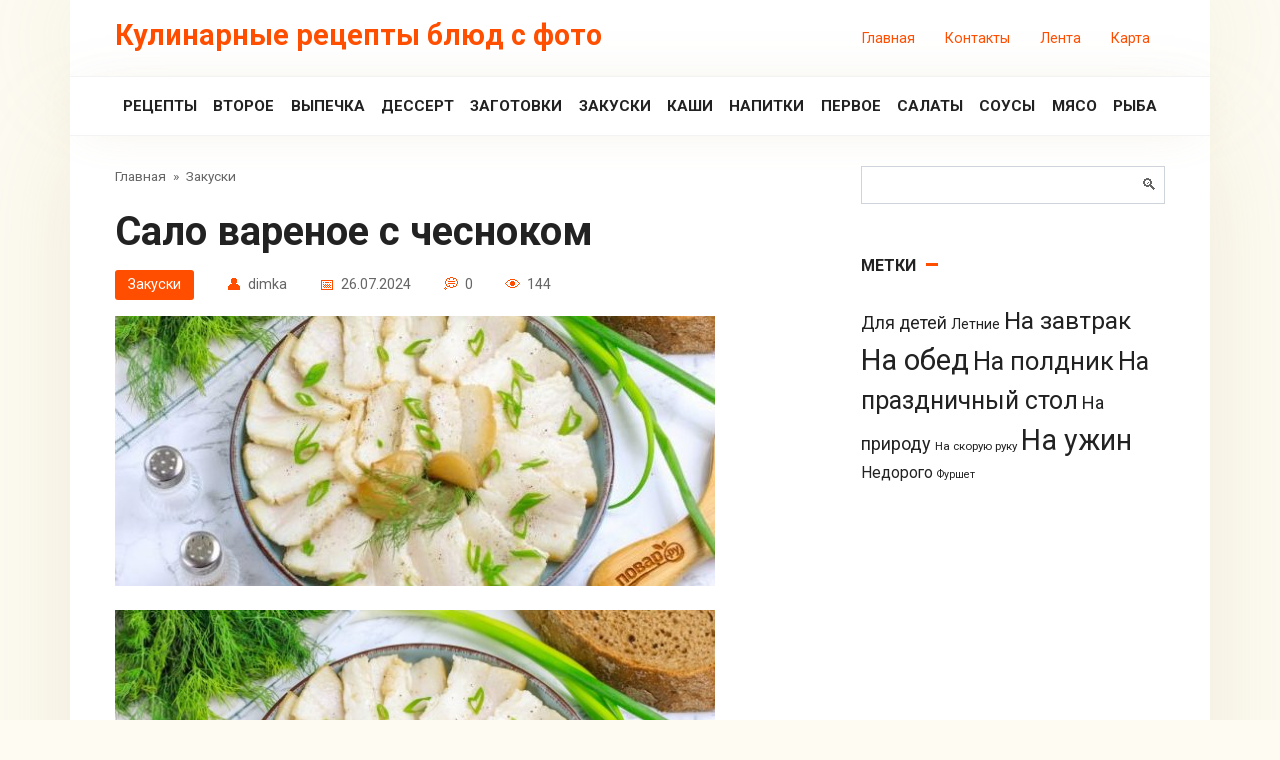

--- FILE ---
content_type: text/html; charset=UTF-8
request_url: https://true-eating.ru/zakuski/salo-varenoe-s-chesnokom-19.html
body_size: 13582
content:
<!DOCTYPE html>
<html lang="ru-RU" prefix="og: https://ogp.me/ns#">
<head>
    <meta charset="UTF-8">
    <meta name="viewport" content="width=device-width, initial-scale=1">
    <script>window.koko_analytics = {"url":"https:\/\/true-eating.ru\/koko-analytics-collect.php","site_url":"https:\/\/true-eating.ru","post_id":32830,"use_cookie":1,"cookie_path":"\/"};</script>	<style>img:is([sizes="auto" i], [sizes^="auto," i]) { contain-intrinsic-size: 3000px 1500px }</style>
	
<!-- SEO от Rank Math - https://rankmath.com/ -->
<title>Сало вареное с чесноком | Кулинарные рецепты блюд с фото</title>
<meta name="description" content="Время приготовления: 1 ч. 0 мин Кто же откажется от аппетитного кусочка сала, отваренного с чесноком, специями и пряностями. Главное — дать салу остыть в"/>
<meta name="robots" content="follow, index, max-snippet:-1, max-video-preview:-1, max-image-preview:large"/>
<link rel="canonical" href="https://true-eating.ru/zakuski/salo-varenoe-s-chesnokom-19.html" />
<meta property="og:locale" content="ru_RU" />
<meta property="og:type" content="article" />
<meta property="og:title" content="Сало вареное с чесноком | Кулинарные рецепты блюд с фото" />
<meta property="og:description" content="Время приготовления: 1 ч. 0 мин Кто же откажется от аппетитного кусочка сала, отваренного с чесноком, специями и пряностями. Главное — дать салу остыть в" />
<meta property="og:url" content="https://true-eating.ru/zakuski/salo-varenoe-s-chesnokom-19.html" />
<meta property="og:site_name" content="Рецепты блюд с фото" />
<meta property="article:tag" content="На ужин" />
<meta property="article:section" content="Закуски" />
<meta property="og:image" content="https://true-eating.ru/wp-content/uploads/2024/07/0abeeca8f0c8c89e39d65fff0af2cf6e-1.jpg" />
<meta property="og:image:secure_url" content="https://true-eating.ru/wp-content/uploads/2024/07/0abeeca8f0c8c89e39d65fff0af2cf6e-1.jpg" />
<meta property="og:image:width" content="600" />
<meta property="og:image:height" content="399" />
<meta property="og:image:alt" content="Сало вареное с чесноком" />
<meta property="og:image:type" content="image/jpeg" />
<meta name="twitter:card" content="summary_large_image" />
<meta name="twitter:title" content="Сало вареное с чесноком | Кулинарные рецепты блюд с фото" />
<meta name="twitter:description" content="Время приготовления: 1 ч. 0 мин Кто же откажется от аппетитного кусочка сала, отваренного с чесноком, специями и пряностями. Главное — дать салу остыть в" />
<meta name="twitter:image" content="https://true-eating.ru/wp-content/uploads/2024/07/0abeeca8f0c8c89e39d65fff0af2cf6e-1.jpg" />
<meta name="twitter:label1" content="Автор" />
<meta name="twitter:data1" content="dimka" />
<meta name="twitter:label2" content="Время чтения" />
<meta name="twitter:data2" content="1 минута" />
<!-- /Rank Math WordPress SEO плагин -->

<link rel='dns-prefetch' href='//fonts.googleapis.com' />
<link rel="alternate" type="application/rss+xml" title="Кулинарные рецепты блюд с фото &raquo; Лента комментариев к &laquo;Сало вареное с чесноком&raquo;" href="https://true-eating.ru/zakuski/salo-varenoe-s-chesnokom-19.html/feed" />
<script type="text/javascript">
/* <![CDATA[ */
window._wpemojiSettings = {"baseUrl":"https:\/\/s.w.org\/images\/core\/emoji\/16.0.1\/72x72\/","ext":".png","svgUrl":"https:\/\/s.w.org\/images\/core\/emoji\/16.0.1\/svg\/","svgExt":".svg","source":{"concatemoji":"https:\/\/true-eating.ru\/wp-includes\/js\/wp-emoji-release.min.js?ver=eaff97715fdae459540568cf301c3d35"}};
/*! This file is auto-generated */
!function(s,n){var o,i,e;function c(e){try{var t={supportTests:e,timestamp:(new Date).valueOf()};sessionStorage.setItem(o,JSON.stringify(t))}catch(e){}}function p(e,t,n){e.clearRect(0,0,e.canvas.width,e.canvas.height),e.fillText(t,0,0);var t=new Uint32Array(e.getImageData(0,0,e.canvas.width,e.canvas.height).data),a=(e.clearRect(0,0,e.canvas.width,e.canvas.height),e.fillText(n,0,0),new Uint32Array(e.getImageData(0,0,e.canvas.width,e.canvas.height).data));return t.every(function(e,t){return e===a[t]})}function u(e,t){e.clearRect(0,0,e.canvas.width,e.canvas.height),e.fillText(t,0,0);for(var n=e.getImageData(16,16,1,1),a=0;a<n.data.length;a++)if(0!==n.data[a])return!1;return!0}function f(e,t,n,a){switch(t){case"flag":return n(e,"\ud83c\udff3\ufe0f\u200d\u26a7\ufe0f","\ud83c\udff3\ufe0f\u200b\u26a7\ufe0f")?!1:!n(e,"\ud83c\udde8\ud83c\uddf6","\ud83c\udde8\u200b\ud83c\uddf6")&&!n(e,"\ud83c\udff4\udb40\udc67\udb40\udc62\udb40\udc65\udb40\udc6e\udb40\udc67\udb40\udc7f","\ud83c\udff4\u200b\udb40\udc67\u200b\udb40\udc62\u200b\udb40\udc65\u200b\udb40\udc6e\u200b\udb40\udc67\u200b\udb40\udc7f");case"emoji":return!a(e,"\ud83e\udedf")}return!1}function g(e,t,n,a){var r="undefined"!=typeof WorkerGlobalScope&&self instanceof WorkerGlobalScope?new OffscreenCanvas(300,150):s.createElement("canvas"),o=r.getContext("2d",{willReadFrequently:!0}),i=(o.textBaseline="top",o.font="600 32px Arial",{});return e.forEach(function(e){i[e]=t(o,e,n,a)}),i}function t(e){var t=s.createElement("script");t.src=e,t.defer=!0,s.head.appendChild(t)}"undefined"!=typeof Promise&&(o="wpEmojiSettingsSupports",i=["flag","emoji"],n.supports={everything:!0,everythingExceptFlag:!0},e=new Promise(function(e){s.addEventListener("DOMContentLoaded",e,{once:!0})}),new Promise(function(t){var n=function(){try{var e=JSON.parse(sessionStorage.getItem(o));if("object"==typeof e&&"number"==typeof e.timestamp&&(new Date).valueOf()<e.timestamp+604800&&"object"==typeof e.supportTests)return e.supportTests}catch(e){}return null}();if(!n){if("undefined"!=typeof Worker&&"undefined"!=typeof OffscreenCanvas&&"undefined"!=typeof URL&&URL.createObjectURL&&"undefined"!=typeof Blob)try{var e="postMessage("+g.toString()+"("+[JSON.stringify(i),f.toString(),p.toString(),u.toString()].join(",")+"));",a=new Blob([e],{type:"text/javascript"}),r=new Worker(URL.createObjectURL(a),{name:"wpTestEmojiSupports"});return void(r.onmessage=function(e){c(n=e.data),r.terminate(),t(n)})}catch(e){}c(n=g(i,f,p,u))}t(n)}).then(function(e){for(var t in e)n.supports[t]=e[t],n.supports.everything=n.supports.everything&&n.supports[t],"flag"!==t&&(n.supports.everythingExceptFlag=n.supports.everythingExceptFlag&&n.supports[t]);n.supports.everythingExceptFlag=n.supports.everythingExceptFlag&&!n.supports.flag,n.DOMReady=!1,n.readyCallback=function(){n.DOMReady=!0}}).then(function(){return e}).then(function(){var e;n.supports.everything||(n.readyCallback(),(e=n.source||{}).concatemoji?t(e.concatemoji):e.wpemoji&&e.twemoji&&(t(e.twemoji),t(e.wpemoji)))}))}((window,document),window._wpemojiSettings);
/* ]]> */
</script>
<style id='wp-emoji-styles-inline-css' type='text/css'>

	img.wp-smiley, img.emoji {
		display: inline !important;
		border: none !important;
		box-shadow: none !important;
		height: 1em !important;
		width: 1em !important;
		margin: 0 0.07em !important;
		vertical-align: -0.1em !important;
		background: none !important;
		padding: 0 !important;
	}
</style>
<link rel='stylesheet' id='wp-block-library-css' href='https://true-eating.ru/wp-includes/css/dist/block-library/style.min.css?ver=eaff97715fdae459540568cf301c3d35'  media='all' />
<style id='classic-theme-styles-inline-css' type='text/css'>
/*! This file is auto-generated */
.wp-block-button__link{color:#fff;background-color:#32373c;border-radius:9999px;box-shadow:none;text-decoration:none;padding:calc(.667em + 2px) calc(1.333em + 2px);font-size:1.125em}.wp-block-file__button{background:#32373c;color:#fff;text-decoration:none}
</style>
<style id='global-styles-inline-css' type='text/css'>
:root{--wp--preset--aspect-ratio--square: 1;--wp--preset--aspect-ratio--4-3: 4/3;--wp--preset--aspect-ratio--3-4: 3/4;--wp--preset--aspect-ratio--3-2: 3/2;--wp--preset--aspect-ratio--2-3: 2/3;--wp--preset--aspect-ratio--16-9: 16/9;--wp--preset--aspect-ratio--9-16: 9/16;--wp--preset--color--black: #000000;--wp--preset--color--cyan-bluish-gray: #abb8c3;--wp--preset--color--white: #ffffff;--wp--preset--color--pale-pink: #f78da7;--wp--preset--color--vivid-red: #cf2e2e;--wp--preset--color--luminous-vivid-orange: #ff6900;--wp--preset--color--luminous-vivid-amber: #fcb900;--wp--preset--color--light-green-cyan: #7bdcb5;--wp--preset--color--vivid-green-cyan: #00d084;--wp--preset--color--pale-cyan-blue: #8ed1fc;--wp--preset--color--vivid-cyan-blue: #0693e3;--wp--preset--color--vivid-purple: #9b51e0;--wp--preset--gradient--vivid-cyan-blue-to-vivid-purple: linear-gradient(135deg,rgba(6,147,227,1) 0%,rgb(155,81,224) 100%);--wp--preset--gradient--light-green-cyan-to-vivid-green-cyan: linear-gradient(135deg,rgb(122,220,180) 0%,rgb(0,208,130) 100%);--wp--preset--gradient--luminous-vivid-amber-to-luminous-vivid-orange: linear-gradient(135deg,rgba(252,185,0,1) 0%,rgba(255,105,0,1) 100%);--wp--preset--gradient--luminous-vivid-orange-to-vivid-red: linear-gradient(135deg,rgba(255,105,0,1) 0%,rgb(207,46,46) 100%);--wp--preset--gradient--very-light-gray-to-cyan-bluish-gray: linear-gradient(135deg,rgb(238,238,238) 0%,rgb(169,184,195) 100%);--wp--preset--gradient--cool-to-warm-spectrum: linear-gradient(135deg,rgb(74,234,220) 0%,rgb(151,120,209) 20%,rgb(207,42,186) 40%,rgb(238,44,130) 60%,rgb(251,105,98) 80%,rgb(254,248,76) 100%);--wp--preset--gradient--blush-light-purple: linear-gradient(135deg,rgb(255,206,236) 0%,rgb(152,150,240) 100%);--wp--preset--gradient--blush-bordeaux: linear-gradient(135deg,rgb(254,205,165) 0%,rgb(254,45,45) 50%,rgb(107,0,62) 100%);--wp--preset--gradient--luminous-dusk: linear-gradient(135deg,rgb(255,203,112) 0%,rgb(199,81,192) 50%,rgb(65,88,208) 100%);--wp--preset--gradient--pale-ocean: linear-gradient(135deg,rgb(255,245,203) 0%,rgb(182,227,212) 50%,rgb(51,167,181) 100%);--wp--preset--gradient--electric-grass: linear-gradient(135deg,rgb(202,248,128) 0%,rgb(113,206,126) 100%);--wp--preset--gradient--midnight: linear-gradient(135deg,rgb(2,3,129) 0%,rgb(40,116,252) 100%);--wp--preset--font-size--small: 13px;--wp--preset--font-size--medium: 20px;--wp--preset--font-size--large: 36px;--wp--preset--font-size--x-large: 42px;--wp--preset--spacing--20: 0.44rem;--wp--preset--spacing--30: 0.67rem;--wp--preset--spacing--40: 1rem;--wp--preset--spacing--50: 1.5rem;--wp--preset--spacing--60: 2.25rem;--wp--preset--spacing--70: 3.38rem;--wp--preset--spacing--80: 5.06rem;--wp--preset--shadow--natural: 6px 6px 9px rgba(0, 0, 0, 0.2);--wp--preset--shadow--deep: 12px 12px 50px rgba(0, 0, 0, 0.4);--wp--preset--shadow--sharp: 6px 6px 0px rgba(0, 0, 0, 0.2);--wp--preset--shadow--outlined: 6px 6px 0px -3px rgba(255, 255, 255, 1), 6px 6px rgba(0, 0, 0, 1);--wp--preset--shadow--crisp: 6px 6px 0px rgba(0, 0, 0, 1);}:where(.is-layout-flex){gap: 0.5em;}:where(.is-layout-grid){gap: 0.5em;}body .is-layout-flex{display: flex;}.is-layout-flex{flex-wrap: wrap;align-items: center;}.is-layout-flex > :is(*, div){margin: 0;}body .is-layout-grid{display: grid;}.is-layout-grid > :is(*, div){margin: 0;}:where(.wp-block-columns.is-layout-flex){gap: 2em;}:where(.wp-block-columns.is-layout-grid){gap: 2em;}:where(.wp-block-post-template.is-layout-flex){gap: 1.25em;}:where(.wp-block-post-template.is-layout-grid){gap: 1.25em;}.has-black-color{color: var(--wp--preset--color--black) !important;}.has-cyan-bluish-gray-color{color: var(--wp--preset--color--cyan-bluish-gray) !important;}.has-white-color{color: var(--wp--preset--color--white) !important;}.has-pale-pink-color{color: var(--wp--preset--color--pale-pink) !important;}.has-vivid-red-color{color: var(--wp--preset--color--vivid-red) !important;}.has-luminous-vivid-orange-color{color: var(--wp--preset--color--luminous-vivid-orange) !important;}.has-luminous-vivid-amber-color{color: var(--wp--preset--color--luminous-vivid-amber) !important;}.has-light-green-cyan-color{color: var(--wp--preset--color--light-green-cyan) !important;}.has-vivid-green-cyan-color{color: var(--wp--preset--color--vivid-green-cyan) !important;}.has-pale-cyan-blue-color{color: var(--wp--preset--color--pale-cyan-blue) !important;}.has-vivid-cyan-blue-color{color: var(--wp--preset--color--vivid-cyan-blue) !important;}.has-vivid-purple-color{color: var(--wp--preset--color--vivid-purple) !important;}.has-black-background-color{background-color: var(--wp--preset--color--black) !important;}.has-cyan-bluish-gray-background-color{background-color: var(--wp--preset--color--cyan-bluish-gray) !important;}.has-white-background-color{background-color: var(--wp--preset--color--white) !important;}.has-pale-pink-background-color{background-color: var(--wp--preset--color--pale-pink) !important;}.has-vivid-red-background-color{background-color: var(--wp--preset--color--vivid-red) !important;}.has-luminous-vivid-orange-background-color{background-color: var(--wp--preset--color--luminous-vivid-orange) !important;}.has-luminous-vivid-amber-background-color{background-color: var(--wp--preset--color--luminous-vivid-amber) !important;}.has-light-green-cyan-background-color{background-color: var(--wp--preset--color--light-green-cyan) !important;}.has-vivid-green-cyan-background-color{background-color: var(--wp--preset--color--vivid-green-cyan) !important;}.has-pale-cyan-blue-background-color{background-color: var(--wp--preset--color--pale-cyan-blue) !important;}.has-vivid-cyan-blue-background-color{background-color: var(--wp--preset--color--vivid-cyan-blue) !important;}.has-vivid-purple-background-color{background-color: var(--wp--preset--color--vivid-purple) !important;}.has-black-border-color{border-color: var(--wp--preset--color--black) !important;}.has-cyan-bluish-gray-border-color{border-color: var(--wp--preset--color--cyan-bluish-gray) !important;}.has-white-border-color{border-color: var(--wp--preset--color--white) !important;}.has-pale-pink-border-color{border-color: var(--wp--preset--color--pale-pink) !important;}.has-vivid-red-border-color{border-color: var(--wp--preset--color--vivid-red) !important;}.has-luminous-vivid-orange-border-color{border-color: var(--wp--preset--color--luminous-vivid-orange) !important;}.has-luminous-vivid-amber-border-color{border-color: var(--wp--preset--color--luminous-vivid-amber) !important;}.has-light-green-cyan-border-color{border-color: var(--wp--preset--color--light-green-cyan) !important;}.has-vivid-green-cyan-border-color{border-color: var(--wp--preset--color--vivid-green-cyan) !important;}.has-pale-cyan-blue-border-color{border-color: var(--wp--preset--color--pale-cyan-blue) !important;}.has-vivid-cyan-blue-border-color{border-color: var(--wp--preset--color--vivid-cyan-blue) !important;}.has-vivid-purple-border-color{border-color: var(--wp--preset--color--vivid-purple) !important;}.has-vivid-cyan-blue-to-vivid-purple-gradient-background{background: var(--wp--preset--gradient--vivid-cyan-blue-to-vivid-purple) !important;}.has-light-green-cyan-to-vivid-green-cyan-gradient-background{background: var(--wp--preset--gradient--light-green-cyan-to-vivid-green-cyan) !important;}.has-luminous-vivid-amber-to-luminous-vivid-orange-gradient-background{background: var(--wp--preset--gradient--luminous-vivid-amber-to-luminous-vivid-orange) !important;}.has-luminous-vivid-orange-to-vivid-red-gradient-background{background: var(--wp--preset--gradient--luminous-vivid-orange-to-vivid-red) !important;}.has-very-light-gray-to-cyan-bluish-gray-gradient-background{background: var(--wp--preset--gradient--very-light-gray-to-cyan-bluish-gray) !important;}.has-cool-to-warm-spectrum-gradient-background{background: var(--wp--preset--gradient--cool-to-warm-spectrum) !important;}.has-blush-light-purple-gradient-background{background: var(--wp--preset--gradient--blush-light-purple) !important;}.has-blush-bordeaux-gradient-background{background: var(--wp--preset--gradient--blush-bordeaux) !important;}.has-luminous-dusk-gradient-background{background: var(--wp--preset--gradient--luminous-dusk) !important;}.has-pale-ocean-gradient-background{background: var(--wp--preset--gradient--pale-ocean) !important;}.has-electric-grass-gradient-background{background: var(--wp--preset--gradient--electric-grass) !important;}.has-midnight-gradient-background{background: var(--wp--preset--gradient--midnight) !important;}.has-small-font-size{font-size: var(--wp--preset--font-size--small) !important;}.has-medium-font-size{font-size: var(--wp--preset--font-size--medium) !important;}.has-large-font-size{font-size: var(--wp--preset--font-size--large) !important;}.has-x-large-font-size{font-size: var(--wp--preset--font-size--x-large) !important;}
:where(.wp-block-post-template.is-layout-flex){gap: 1.25em;}:where(.wp-block-post-template.is-layout-grid){gap: 1.25em;}
:where(.wp-block-columns.is-layout-flex){gap: 2em;}:where(.wp-block-columns.is-layout-grid){gap: 2em;}
:root :where(.wp-block-pullquote){font-size: 1.5em;line-height: 1.6;}
</style>
<link rel='stylesheet' id='google-fonts-css' href='https://fonts.googleapis.com/css?family=Roboto%3A400%2C400i%2C700&#038;subset=cyrillic&#038;display=swap&#038;ver=eaff97715fdae459540568cf301c3d35'  media='all' />
<link rel='stylesheet' id='cook-it-style-css' href='https://true-eating.ru/wp-content/themes/cook-it/assets/css/style.min.css?ver=2.1.7'  media='all' />
<script type="text/javascript" src="https://true-eating.ru/wp-includes/js/jquery/jquery.min.js?ver=3.7.1" id="jquery-core-js"></script>
<script type="text/javascript" src="https://true-eating.ru/wp-includes/js/jquery/jquery-migrate.min.js?ver=3.4.1" id="jquery-migrate-js"></script>
<link rel="https://api.w.org/" href="https://true-eating.ru/wp-json/" /><link rel="alternate" title="JSON" type="application/json" href="https://true-eating.ru/wp-json/wp/v2/posts/32830" /><link rel="EditURI" type="application/rsd+xml" title="RSD" href="https://true-eating.ru/xmlrpc.php?rsd" />

<link rel='shortlink' href='https://true-eating.ru/?p=32830' />
<link rel="alternate" title="oEmbed (JSON)" type="application/json+oembed" href="https://true-eating.ru/wp-json/oembed/1.0/embed?url=https%3A%2F%2Ftrue-eating.ru%2Fzakuski%2Fsalo-varenoe-s-chesnokom-19.html" />
<link rel="alternate" title="oEmbed (XML)" type="text/xml+oembed" href="https://true-eating.ru/wp-json/oembed/1.0/embed?url=https%3A%2F%2Ftrue-eating.ru%2Fzakuski%2Fsalo-varenoe-s-chesnokom-19.html&#038;format=xml" />
<link rel="preload" href="https://true-eating.ru/wp-content/themes/cook-it/assets/fonts/icomoon.ttf" as="font" crossorigin><link rel='stylesheet' id='2.1.7-1722198783' href='https://true-eating.ru/wp-content/bs-booster-cache/58ba13311fe63c6d7f82577c486f523f.css' type='text/css' media='all' />
<link rel="icon" href="https://true-eating.ru/wp-content/uploads/2021/03/cropped-7445831a4fc44e56456985a7187e56f6-32x32.png" sizes="32x32" />
<link rel="icon" href="https://true-eating.ru/wp-content/uploads/2021/03/cropped-7445831a4fc44e56456985a7187e56f6-192x192.png" sizes="192x192" />
<link rel="apple-touch-icon" href="https://true-eating.ru/wp-content/uploads/2021/03/cropped-7445831a4fc44e56456985a7187e56f6-180x180.png" />
<meta name="msapplication-TileImage" content="https://true-eating.ru/wp-content/uploads/2021/03/cropped-7445831a4fc44e56456985a7187e56f6-270x270.png" />
    <!-- Yandex.Metrika counter -->
<script type="text/javascript" >
   (function(m,e,t,r,i,k,a){m[i]=m[i]||function(){(m[i].a=m[i].a||[]).push(arguments)};
   m[i].l=1*new Date();
   for (var j = 0; j < document.scripts.length; j++) {if (document.scripts[j].src === r) { return; }}
   k=e.createElement(t),a=e.getElementsByTagName(t)[0],k.async=1,k.src=r,a.parentNode.insertBefore(k,a)})
   (window, document, "script", "https://mc.yandex.ru/metrika/tag.js", "ym");

   ym(94460590, "init", {
        clickmap:true,
        trackLinks:true,
        accurateTrackBounce:true,
        webvisor:true
   });
</script>
<noscript><div><img src="https://mc.yandex.ru/watch/94460590" style="position:absolute; left:-9999px;" alt="" /></div></noscript>
<!-- /Yandex.Metrika counter -->
<meta name="ahrefs-site-verification" content="c622500e406426a692ff12c5fa3d3cbd247e934d0867ce1ecd0ce9326f63f149">
<meta name="62d288203d0a2f7eee085c1dbac2d944" content=""></head>

<body class="wp-singular post-template-default single single-post postid-32830 single-format-standard wp-theme-cook-it sidebar-right">



<div id="page" class="site">
	<a class="skip-link screen-reader-text" href="#main"><!--noindex-->Перейти к контенту<!--/noindex--></a>

    

<header id="masthead" class="site-header fixed" itemscope itemtype="http://schema.org/WPHeader">
    <div class="site-header-inner full">

        
<div class="site-branding">

    <div class="site-branding__body"><div class="site-title"><a href="https://true-eating.ru/">Кулинарные рецепты блюд с фото</a></div></div>
</div>
        

        
        
        <div class="menu-samyj-verh-container"><ul id="top-menu" class="menu-top"><li id="menu-item-565" class="menu-item menu-item-type-custom menu-item-object-custom menu-item-565"><a target="_blank" rel="nofollow" href="https://true-eating.ru/goto/https://test.ru/"  >Главная</a></li>
<li id="menu-item-34" class="menu-item menu-item-type-post_type menu-item-object-page menu-item-34"><a href="https://true-eating.ru/kontakty">Контакты</a></li>
<li id="menu-item-35" class="menu-item menu-item-type-post_type menu-item-object-page menu-item-35"><a href="https://true-eating.ru/lenta">Лента</a></li>
<li id="menu-item-579" class="menu-item menu-item-type-custom menu-item-object-custom menu-item-579"><a href="/sitemap.xml">Карта</a></li>
</ul></div>
        
        <div class="humburger js-humburger">
            <span></span>
            <span></span>
            <span></span>
        </div>

            </div><!--.site-header-inner-->
</header><!--.site-header-->



    
    
    <nav id="site-navigation" class="site-navigation fixed" itemscope itemtype="http://schema.org/SiteNavigationElement">
        <div class="site-navigation-inner full">
            <div class="menu-menyu-container"><ul id="header_menu" class="b-menu"><li id="menu-item-574" class="menu-item menu-item-type-taxonomy menu-item-object-category menu-item-574"><a href="https://true-eating.ru/category/reczepty">Рецепты</a></li>
<li id="menu-item-566" class="menu-item menu-item-type-taxonomy menu-item-object-category menu-item-566"><a href="https://true-eating.ru/category/vtoroe">Второе</a></li>
<li id="menu-item-567" class="menu-item menu-item-type-taxonomy menu-item-object-category menu-item-567"><a href="https://true-eating.ru/category/vypechka">Выпечка</a></li>
<li id="menu-item-568" class="menu-item menu-item-type-taxonomy menu-item-object-category menu-item-568"><a href="https://true-eating.ru/category/dessert">Дессерт</a></li>
<li id="menu-item-569" class="menu-item menu-item-type-taxonomy menu-item-object-category menu-item-569"><a href="https://true-eating.ru/category/zagotovki">Заготовки</a></li>
<li id="menu-item-570" class="menu-item menu-item-type-taxonomy menu-item-object-category current-post-ancestor current-menu-parent current-post-parent menu-item-570"><a href="https://true-eating.ru/category/zakuski">Закуски</a></li>
<li id="menu-item-571" class="menu-item menu-item-type-taxonomy menu-item-object-category menu-item-571"><a href="https://true-eating.ru/category/kashi">Каши</a></li>
<li id="menu-item-572" class="menu-item menu-item-type-taxonomy menu-item-object-category menu-item-572"><a href="https://true-eating.ru/category/napitki">Напитки</a></li>
<li id="menu-item-573" class="menu-item menu-item-type-taxonomy menu-item-object-category menu-item-573"><a href="https://true-eating.ru/category/pervoe">Первое</a></li>
<li id="menu-item-575" class="menu-item menu-item-type-taxonomy menu-item-object-category menu-item-575"><a href="https://true-eating.ru/category/salaty">Салаты</a></li>
<li id="menu-item-576" class="menu-item menu-item-type-taxonomy menu-item-object-category menu-item-576"><a href="https://true-eating.ru/category/sousy">Соусы</a></li>
<li id="menu-item-577" class="menu-item menu-item-type-taxonomy menu-item-object-category menu-item-577"><a href="https://true-eating.ru/category/reczepty/blyuda-iz-myasa">Мясо</a></li>
<li id="menu-item-578" class="menu-item menu-item-type-taxonomy menu-item-object-category menu-item-578"><a href="https://true-eating.ru/category/reczepty/blyuda-iz-ryby">Рыба</a></li>
</ul></div>        </div>
    </nav><!-- #site-navigation -->

    

    
    
	<div id="content" class="site-content container">

        
        <div class="site-content-inner">


    
    <div id="primary" class="content-area" itemscope itemtype="http://schema.org/Article">
        <main id="main" class="site-main">

            
            <div class="breadcrumb" itemscope itemtype="http://schema.org/BreadcrumbList"><span class="breadcrumb-item" itemprop="itemListElement" itemscope itemtype="http://schema.org/ListItem"><a href="https://true-eating.ru/" itemprop="item"><span itemprop="name">Главная</span></a><meta itemprop="position" content="0"></span> <span class="breadcrumb-separator">»</span> <span class="breadcrumb-item" itemprop="itemListElement" itemscope itemtype="http://schema.org/ListItem"><a href="https://true-eating.ru/category/zakuski" itemprop="item"><span itemprop="name">Закуски</span></a><meta itemprop="position" content="1"></span></div>
            
<article id="post-32830" class="article-post post-32830 post type-post status-publish format-standard has-post-thumbnail  category-zakuski tag-na-uzhin">

                    <h1 class="entry-title" itemprop="headline">Сало вареное с чесноком</h1>
            

    
                    <div class="entry-meta">
                <span class="entry-category"><a href="https://true-eating.ru/category/zakuski">Закуски</a></span><span class="meta-author"><span>dimka</span></span><span class="meta-date"><time datetime="2024-07-26">26.07.2024</time></span><span class="meta-comments">0</span><span class="meta-views"><span class="js-views-count" data-post_id="32830">144</span></span>            </div>
        
        
                    <div class="entry-image">
                <img width="600" height="270" src="https://true-eating.ru/wp-content/uploads/2024/07/0abeeca8f0c8c89e39d65fff0af2cf6e-1-600x270.jpg" class="attachment-thumb-big size-thumb-big wp-post-image" alt="" itemprop="image" decoding="async" fetchpriority="high" />            </div>

            
        
    

    

    <div class="entry-content" itemprop="articleBody">
        <p><img decoding="async" title="Сало вареное с чесноком" src="/wp-content/uploads/2024/07/0abeeca8f0c8c89e39d65fff0af2cf6e.jpg" alt="Сало вареное с чесноком" /></p>
<p>                                                                                                                                                                                     Время приготовления:                                                                     1 ч. 0 мин                                                                                                      <br />                      				Кто же откажется от аппетитного кусочка сала, отваренного с чесноком, специями и пряностями. Главное — дать салу остыть в бульоне. Тогда оно вберет в себя все вкусы и ароматы. Обязательно пробуйте!			</p>
<h2 class="span">Описание приготовления блюда:</h2>
<p> 				Выбирайте кусочек сала по вкусу: без мясной прослойки или с ней. Если сало без прослойки, то варить его долго не нужно — достаточно 15 минут. Пряности и специи добавляйте по желанию, но обязательными должны быть лавровый лист, соль и черный перец. Храните приготовленную закуску в холодильнике и подавайте к столу охлажденной с маринованным луком, чесноком и т.д. На долгое хранение убирайте сало в морозилку и доставайте за полчаса перед нарезкой. 			<br />                                                                          Назначение:                          На ужин                                                       Основной ингредиент:                          Мясо / Субпродукты / Сало                                                       Блюдо:                          Закуски                                                                                    </p>
<h2 class="span">Состав / Ингредиенты рецепта:</h2>
<ul class="detailed_ingredients no_dots">
<li itemprop="recipeIngredient"                             class="ingredient flex-dot-line"                             rel="Чеснок">                                                                                                  Чеснок                                                                                                                  1 Штука                            (1 целая крупная головка или 2 небольшие)                        </li>
<li itemprop="recipeIngredient"                             class="ingredient flex-dot-line"                             rel="Сало">                                                                                                  Сало                                                                                                                  350 Грамм                            (свиное)                        </li>
<li itemprop="recipeIngredient"                             class="ingredient flex-dot-line"                             rel="Соль">                                                                                                  Соль                                                                                                                  1 Ст. ложка                                                    </li>
<li itemprop="recipeIngredient"                             class="ingredient flex-dot-line"                             rel="Лук репчатый">                                                                                                  Лук репчатый                                                                                                                  1 Штука                                                    </li>
<li itemprop="recipeIngredient"                             class="ingredient flex-dot-line"                             rel="Перец черный молотый">                                                                                                  Перец черный молотый                                                                                                                  4 Щепотки                                                    </li>
<li itemprop="recipeIngredient"                             class="ingredient flex-dot-line"                             rel="Вода">                                                                                                  Вода                                                                                                                  500 Миллилитров                                                    </li>
<li itemprop="recipeIngredient"                             class="ingredient flex-dot-line"                             rel="Лавровый лист">                                                                                                  Лавровый лист                                                                                                                  5 Штук                                                    </li>
</ul>
<p>                                                                            Количество порций                                                   3                                                                                                                                                                                                                                                                                                                                                                                                                                                                                                                                      </p>
<h2 class="span">Калорийность</h2>
<p>                                            286 ккал                                                                 </p>
<p>Калорийность</p>
<p>                                                0 г                                                                 </p>
<p>Белки</p>
<p>                                                31 г                                                                 </p>
<p>Жиры</p>
<p>                                                1 г                                                                 </p>
<p>Углеводы</p>
<p>                   Пищевая ценность на 100г.                                  </p>
<h2 class="span">Как приготовить &#171;Сало вареное с чесноком&#187;</h2>
<p><img decoding="async" title="Сало вареное с чесноком" src="/wp-content/uploads/2024/07/4a4dd3f061c3e4599e09bf18b433b42b.jpg" alt="Сало вареное с чесноком" /></p>
<p>                                                          Подготовьте указанные ингредиенты. Тщательно промойте лук и чесночные зубчики в кожуре — счищать ее не нужно.                                                                                                                                                                                                                                                     </p>
<p><img decoding="async" title="Сало вареное с чесноком" src="/wp-content/uploads/2024/07/20f9453c995ad630db95538864895876.jpg" alt="Сало вареное с чесноком" /></p>
<p>                                                          Разрежьте и луковицу, и зубчики чеснока пополам, выложите в казан или кастрюлю с антипригарным дном вместе с салом. Добавьте лавровые листья, соль и молотый черный перец. По желанию — и другие специи, пряности. Можно добавить еще промытой луковой шелухи — сало приобретет красивый золотистый оттенок.                                                                                                                                                                                                                                                     </p>
<p><img decoding="async" title="Сало вареное с чесноком" src="/wp-content/uploads/2024/07/e2b9af9ecb6541fc1f0e3b945a33311f.jpg" alt="Сало вареное с чесноком" /></p>
<p>                                                          Залейте в емкость горячую воду и поместите казан на плиту, включая максимальный нагрев. Доведите жидкость в емкости до кипения и убавьте нагрев до умеренного. Отварите сало примерно 15 минут. Чем крупнее кусок сала, тем дольше времени его нужно варить и наоборот.                                                                                                                                                                                                                                                     </p>
<p><img decoding="async" title="Сало вареное с чесноком" src="/wp-content/uploads/2024/07/9350381c3cac5b661e549a833f25ca9c.jpg" alt="Сало вареное с чесноком" /></p>
<p>                                                          Затем нагрев выключите и оставьте сало остывать прямо в бульоне. Можно вынести емкость на холод — сало остынет быстрее.                                                                                                                                                                                                                                                     </p>
<p><img decoding="async" title="Сало вареное с чесноком" src="/wp-content/uploads/2024/07/31b017722632e26a1c64dd72b800067c.jpg" alt="Сало вареное с чесноком" /></p>
<p>                                                          Затем выложите его на тарелку и поместите в морозилку на 10-15 минут. Сало станет более плотным и легче будет нарезаться. Нарежьте его слайсами и выложите на тарелку. Добавьте чеснок, присыпьте измельченным зеленым луком или другой зеленью и подайте к столу с хлебом. Приятного вам аппетита!</center></p>
<p style="text-align:right;">
<!--noindex--><a target="_blank" rel="nofollow" href="https://true-eating.ru/goto/http://povar.ru/recipes/salo_varenoe_s_chesnokom-12469.html" target="_blank" rel="nofollow noopener" >Источник</a><!--/noindex--></p>    </div>

</article>





<div class="entry-bottom">

            <div class="entry-social">
                            <div class="entry-bottom__header">Поделиться с друзьями</div>
            
            <div class="social-buttons"><span class="social-button social-button--vkontakte" data-social="vkontakte" data-image="https://true-eating.ru/wp-content/uploads/2024/07/0abeeca8f0c8c89e39d65fff0af2cf6e-1.jpg"></span><span class="social-button social-button--facebook" data-social="facebook"></span><span class="social-button social-button--telegram" data-social="telegram"></span><span class="social-button social-button--odnoklassniki" data-social="odnoklassniki"></span><span class="social-button social-button--twitter" data-social="twitter"></span><span class="social-button social-button--sms" data-social="sms"></span><span class="social-button social-button--viber" data-social="viber"></span><span class="social-button social-button--whatsapp" data-social="whatsapp"></span></div>        </div>
    
            <div class="entry-rating">
            <div class="entry-bottom__header">Рейтинг</div>
            <div class="wp-star-rating js-star-rating star-rating--score-0" data-post-id="32830" data-rating-count="0" data-rating-sum="0" data-rating-value="0"><span class="star-rating-item js-star-rating-item" data-score="1"><svg aria-hidden="true" role="img" xmlns="http://www.w3.org/2000/svg" viewBox="0 0 576 512" class="i-ico"><path fill="currentColor" d="M259.3 17.8L194 150.2 47.9 171.5c-26.2 3.8-36.7 36.1-17.7 54.6l105.7 103-25 145.5c-4.5 26.3 23.2 46 46.4 33.7L288 439.6l130.7 68.7c23.2 12.2 50.9-7.4 46.4-33.7l-25-145.5 105.7-103c19-18.5 8.5-50.8-17.7-54.6L382 150.2 316.7 17.8c-11.7-23.6-45.6-23.9-57.4 0z" class="ico-star"></path></svg></span><span class="star-rating-item js-star-rating-item" data-score="2"><svg aria-hidden="true" role="img" xmlns="http://www.w3.org/2000/svg" viewBox="0 0 576 512" class="i-ico"><path fill="currentColor" d="M259.3 17.8L194 150.2 47.9 171.5c-26.2 3.8-36.7 36.1-17.7 54.6l105.7 103-25 145.5c-4.5 26.3 23.2 46 46.4 33.7L288 439.6l130.7 68.7c23.2 12.2 50.9-7.4 46.4-33.7l-25-145.5 105.7-103c19-18.5 8.5-50.8-17.7-54.6L382 150.2 316.7 17.8c-11.7-23.6-45.6-23.9-57.4 0z" class="ico-star"></path></svg></span><span class="star-rating-item js-star-rating-item" data-score="3"><svg aria-hidden="true" role="img" xmlns="http://www.w3.org/2000/svg" viewBox="0 0 576 512" class="i-ico"><path fill="currentColor" d="M259.3 17.8L194 150.2 47.9 171.5c-26.2 3.8-36.7 36.1-17.7 54.6l105.7 103-25 145.5c-4.5 26.3 23.2 46 46.4 33.7L288 439.6l130.7 68.7c23.2 12.2 50.9-7.4 46.4-33.7l-25-145.5 105.7-103c19-18.5 8.5-50.8-17.7-54.6L382 150.2 316.7 17.8c-11.7-23.6-45.6-23.9-57.4 0z" class="ico-star"></path></svg></span><span class="star-rating-item js-star-rating-item" data-score="4"><svg aria-hidden="true" role="img" xmlns="http://www.w3.org/2000/svg" viewBox="0 0 576 512" class="i-ico"><path fill="currentColor" d="M259.3 17.8L194 150.2 47.9 171.5c-26.2 3.8-36.7 36.1-17.7 54.6l105.7 103-25 145.5c-4.5 26.3 23.2 46 46.4 33.7L288 439.6l130.7 68.7c23.2 12.2 50.9-7.4 46.4-33.7l-25-145.5 105.7-103c19-18.5 8.5-50.8-17.7-54.6L382 150.2 316.7 17.8c-11.7-23.6-45.6-23.9-57.4 0z" class="ico-star"></path></svg></span><span class="star-rating-item js-star-rating-item" data-score="5"><svg aria-hidden="true" role="img" xmlns="http://www.w3.org/2000/svg" viewBox="0 0 576 512" class="i-ico"><path fill="currentColor" d="M259.3 17.8L194 150.2 47.9 171.5c-26.2 3.8-36.7 36.1-17.7 54.6l105.7 103-25 145.5c-4.5 26.3 23.2 46 46.4 33.7L288 439.6l130.7 68.7c23.2 12.2 50.9-7.4 46.4-33.7l-25-145.5 105.7-103c19-18.5 8.5-50.8-17.7-54.6L382 150.2 316.7 17.8c-11.7-23.6-45.6-23.9-57.4 0z" class="ico-star"></path></svg></span></div><div class="star-rating-text"><em>( Пока оценок нет )</em></div>        </div>
    
    <div class="entry-tags"><div class="entry-bottom__header">Метки:</div><a href="https://true-eating.ru/tag/na-uzhin" class="entry-tag">На ужин</a> </div>
</div><!--.entry-bottom-->




<meta itemprop="articleSection" content="Закуски">
<div itemprop="author" itemscope itemtype="http://schema.org/Person" style="display: none"><span itemprop="name">dimka</span></div>
<meta itemscope itemprop="mainEntityOfPage" itemType="https://schema.org/WebPage" itemid="https://true-eating.ru/zakuski/salo-varenoe-s-chesnokom-19.html" content="Сало вареное с чесноком">
<meta itemprop="dateModified" content="2024-07-26">
<meta itemprop="datePublished" content="2024-07-26T09:28:14+03:00">
<div itemprop="publisher" itemscope itemtype="https://schema.org/Organization" style="display: none;"><meta itemprop="name" content="Кулинарные рецепты блюд с фото"><meta itemprop="telephone" content="Кулинарные рецепты блюд с фото"><meta itemprop="address" content="https://true-eating.ru"></div><div class="b-related"><div class="b-related__header"><span>Похожие материалы</span></div><div class="b-related__items posts-container posts-container--small">
<div id="post-45364" class="content-card content-card--small">
    <div class="content-card__image"><a href="https://true-eating.ru/zakuski/rolly-s-soevoi-sparjei.html"><img width="330" height="200" src="https://true-eating.ru/wp-content/uploads/2025/05/9f07b3a4e232342fa1202a569ccc084a-330x200.jpg" class="attachment-thumb-wide size-thumb-wide wp-post-image" alt="" decoding="async" /></a></div><div class="content-card__title"><a href="https://true-eating.ru/zakuski/rolly-s-soevoi-sparjei.html">Роллы с соевой спаржей</a></div><div class="content-card__excerpt">Время приготовления: 1 ч. Для тех, кто не ест рыбу</div><div class="content-card__meta"><span class="content-card__meta-right"><span class="meta-comments">0</span><span class="meta-views">195</span></span></div>
</div>

<div id="post-45310" class="content-card content-card--small">
    <div class="content-card__image"><a href="https://true-eating.ru/zakuski/delikatesnye-pomidory.html"><img width="330" height="200" src="https://true-eating.ru/wp-content/uploads/2025/04/80e9339225627039f80527d84f1ae627-1-330x200.jpg" class="attachment-thumb-wide size-thumb-wide wp-post-image" alt="" decoding="async" /></a></div><div class="content-card__title"><a href="https://true-eating.ru/zakuski/delikatesnye-pomidory.html">Деликатесные помидоры</a></div><div class="content-card__excerpt">Время приготовления: 30 мин Если вы хоть раз попробуете</div><div class="content-card__meta"><span class="content-card__meta-right"><span class="meta-comments">0</span><span class="meta-views">198</span></span></div>
</div>

<div id="post-45201" class="content-card content-card--small">
    <div class="content-card__image"><a href="https://true-eating.ru/zakuski/krem-syr-iz-mindalia.html"><img width="330" height="200" src="https://true-eating.ru/wp-content/uploads/2025/04/9261a07a1b606f242d4fd9cc584936da-1-330x200.jpg" class="attachment-thumb-wide size-thumb-wide wp-post-image" alt="" decoding="async" loading="lazy" /></a></div><div class="content-card__title"><a href="https://true-eating.ru/zakuski/krem-syr-iz-mindalia.html">Крем-сыр из миндаля</a></div><div class="content-card__excerpt">Время приготовления: 1 ч. Делюсь рецептом приготовления</div><div class="content-card__meta"><span class="content-card__meta-right"><span class="meta-comments">0</span><span class="meta-views">218</span></span></div>
</div>

<div id="post-45003" class="content-card content-card--small">
    <div class="content-card__image"><a href="https://true-eating.ru/zakuski/chipsy-iz-kartoshki-v-aerogrile.html"><img width="330" height="200" src="https://true-eating.ru/wp-content/uploads/2025/04/ed24cc75338b67a451c2c48a0d7cb789-1-330x200.jpg" class="attachment-thumb-wide size-thumb-wide wp-post-image" alt="" decoding="async" loading="lazy" /></a></div><div class="content-card__title"><a href="https://true-eating.ru/zakuski/chipsy-iz-kartoshki-v-aerogrile.html">Чипсы из картошки в аэрогриле</a></div><div class="content-card__excerpt">Время приготовления: 1 ч. В аэрогриле можно приготовить</div><div class="content-card__meta"><span class="content-card__meta-right"><span class="meta-comments">0</span><span class="meta-views">257</span></span></div>
</div>

<div id="post-44630" class="content-card content-card--small">
    <div class="content-card__image"><a href="https://true-eating.ru/zakuski/marinovannye-iaica.html"><img width="330" height="200" src="https://true-eating.ru/wp-content/uploads/2025/04/76a29bcf4d1821ef56d5f19d6b7b906a-1-330x200.jpg" class="attachment-thumb-wide size-thumb-wide wp-post-image" alt="" decoding="async" loading="lazy" /></a></div><div class="content-card__title"><a href="https://true-eating.ru/zakuski/marinovannye-iaica.html">Маринованные яйца</a></div><div class="content-card__excerpt">Время приготовления: 1 ч. Удивите всех за праздничным</div><div class="content-card__meta"><span class="content-card__meta-right"><span class="meta-comments">0</span><span class="meta-views">198</span></span></div>
</div>

<div id="post-44556" class="content-card content-card--small">
    <div class="content-card__image"><a href="https://true-eating.ru/zakuski/lavash-s-syrom-v-aerogrile.html"><img width="330" height="200" src="https://true-eating.ru/wp-content/uploads/2025/04/91732013f907ee03ee097137e68d5e1b-1-330x200.jpg" class="attachment-thumb-wide size-thumb-wide wp-post-image" alt="" decoding="async" loading="lazy" /></a></div><div class="content-card__title"><a href="https://true-eating.ru/zakuski/lavash-s-syrom-v-aerogrile.html">Лаваш с сыром в аэрогриле</a></div><div class="content-card__excerpt">Время приготовления: 25 мин Приготовить лаваш с сыром</div><div class="content-card__meta"><span class="content-card__meta-right"><span class="meta-comments">0</span><span class="meta-views">244</span></span></div>
</div>
</div></div>
<div id="comments" class="comments-area">

		<div id="respond" class="comment-respond">
		<div id="reply-title" class="comment-reply-title">Добавить комментарий <small><a rel="nofollow" id="cancel-comment-reply-link" href="/zakuski/salo-varenoe-s-chesnokom-19.html#respond" style="display:none;">Отменить ответ</a></small></div><form action="https://true-eating.ru/wp-comments-post.php" method="post" id="commentform" class="comment-form"><p class="comment-form-author"><label for="author">Имя <span class="required">*</span></label> <input id="author" name="author" type="text" value="" size="30" maxlength="245"  required='required' /></p>
<p class="comment-form-email"><label for="email">Email <span class="required">*</span></label> <input id="email" name="email" type="email" value="" size="30" maxlength="100"  required='required' /></p>
<p class="comment-form-url"><label for="url">Сайт</label> <input id="url" name="url" type="url" value="" size="30" maxlength="200" /></p>
<p class="comment-form-comment"><label for="comment">Комментарий</label> <textarea id="comment" name="comment" cols="45" rows="8" maxlength="65525" required="required"></textarea></p><div class="comment-smiles js-comment-smiles"><img src="https://true-eating.ru/wp-content/themes/cook-it/assets/images/smilies/wink.png" alt=";-)"> <img src="https://true-eating.ru/wp-content/themes/cook-it/assets/images/smilies/neutral.png" alt=":|"> <img src="https://true-eating.ru/wp-content/themes/cook-it/assets/images/smilies/mad.png" alt=":x"> <img src="https://true-eating.ru/wp-content/themes/cook-it/assets/images/smilies/twisted.png" alt=":twisted:"> <img src="https://true-eating.ru/wp-content/themes/cook-it/assets/images/smilies/smile.png" alt=":smile:"> <img src="https://true-eating.ru/wp-content/themes/cook-it/assets/images/smilies/eek.png" alt=":shock:"> <img src="https://true-eating.ru/wp-content/themes/cook-it/assets/images/smilies/sad.png" alt=":sad:"> <img src="https://true-eating.ru/wp-content/themes/cook-it/assets/images/smilies/rolleyes.png" alt=":roll:"> <img src="https://true-eating.ru/wp-content/themes/cook-it/assets/images/smilies/razz.png" alt=":razz:"> <img src="https://true-eating.ru/wp-content/themes/cook-it/assets/images/smilies/redface.png" alt=":oops:"> <img src="https://true-eating.ru/wp-content/themes/cook-it/assets/images/smilies/surprised.png" alt=":o"> <img src="https://true-eating.ru/wp-content/themes/cook-it/assets/images/smilies/mrgreen.png" alt=":mrgreen:"> <img src="https://true-eating.ru/wp-content/themes/cook-it/assets/images/smilies/lol.png" alt=":lol:"> <img src="https://true-eating.ru/wp-content/themes/cook-it/assets/images/smilies/idea.png" alt=":idea:"> <img src="https://true-eating.ru/wp-content/themes/cook-it/assets/images/smilies/biggrin.png" alt=":grin:"> <img src="https://true-eating.ru/wp-content/themes/cook-it/assets/images/smilies/evil.png" alt=":evil:"> <img src="https://true-eating.ru/wp-content/themes/cook-it/assets/images/smilies/cry.png" alt=":cry:"> <img src="https://true-eating.ru/wp-content/themes/cook-it/assets/images/smilies/cool.png" alt=":cool:"> <img src="https://true-eating.ru/wp-content/themes/cook-it/assets/images/smilies/arrow.png" alt=":arrow:"> <img src="https://true-eating.ru/wp-content/themes/cook-it/assets/images/smilies/confused.png" alt=":???:"> <img src="https://true-eating.ru/wp-content/themes/cook-it/assets/images/smilies/question.png" alt=":?:"> <img src="https://true-eating.ru/wp-content/themes/cook-it/assets/images/smilies/exclaim.png" alt=":!:"> </div><p class="comment-form-cookies-consent"><input id="wp-comment-cookies-consent" name="wp-comment-cookies-consent" type="checkbox" value="yes" /> <label for="wp-comment-cookies-consent">Сохранить моё имя, email и адрес сайта в этом браузере для последующих моих комментариев.</label></p>
<p class="form-submit"><input name="submit" type="submit" id="submit" class="submit" value="Отправить комментарий" /> <input type='hidden' name='comment_post_ID' value='32830' id='comment_post_ID' />
<input type='hidden' name='comment_parent' id='comment_parent' value='0' />
</p> <p class="comment-form-aios-antibot-keys"><input type="hidden" name="zrtycgz0" value="pzrp021mzrf0" ><input type="hidden" name="ehhht2vq" value="bbyl9md633bz" ><input type="hidden" name="1ob8x5hf" value="2hbttw74mca8" ><input type="hidden" name="aios_antibot_keys_expiry" id="aios_antibot_keys_expiry" value="1769472000"></p></form>	</div><!-- #respond -->
	
</div><!-- #comments -->

        </main><!--.site-main-->
    </div><!--.content-area-->



<aside id="secondary" class="widget-area" itemscope itemtype="http://schema.org/WPSideBar">

    
	<div id="search-2" class=" h-ni w-nt widget widget_search">
<form role="search" method="get" id="searchform_720" action="https://true-eating.ru/" class="search-form">
    <label class="screen-reader-text" for="s_720"><!--noindex-->Поиск: <!--/noindex--></label>
    <input type="text" value="" name="s" id="s_720" class="search-form__text">
    <button type="submit" id="searchsubmit_720" class="search-form__submit"></button>
</form></div><div id="tag_cloud-2" class=" h-ni w-nt widget widget_tag_cloud"><div class="widget-header">Метки</div><div class="tagcloud"><a href="https://true-eating.ru/tag/dlya-detej" class="tag-cloud-link tag-link-524 tag-link-position-1" style="font-size: 13.175097276265pt;" aria-label="Для детей (26 элементов)">Для детей</a>
<a href="https://true-eating.ru/tag/letnie" class="tag-cloud-link tag-link-523 tag-link-position-2" style="font-size: 10.560311284047pt;" aria-label="Летние (8 элементов)">Летние</a>
<a href="https://true-eating.ru/tag/na-zavtrak" class="tag-cloud-link tag-link-18 tag-link-position-3" style="font-size: 18.241245136187pt;" aria-label="На завтрак (229 элементов)">На завтрак</a>
<a href="https://true-eating.ru/tag/na-obed" class="tag-cloud-link tag-link-17 tag-link-position-4" style="font-size: 22pt;" aria-label="На обед (1&nbsp;110 элементов)">На обед</a>
<a href="https://true-eating.ru/tag/na-poldnik" class="tag-cloud-link tag-link-16 tag-link-position-5" style="font-size: 19.003891050584pt;" aria-label="На полдник (313 элементов)">На полдник</a>
<a href="https://true-eating.ru/tag/na-prazdnichnyj-stol" class="tag-cloud-link tag-link-20 tag-link-position-6" style="font-size: 18.785992217899pt;" aria-label="На праздничный стол (287 элементов)">На праздничный стол</a>
<a href="https://true-eating.ru/tag/na-prirodu" class="tag-cloud-link tag-link-522 tag-link-position-7" style="font-size: 13.501945525292pt;" aria-label="На природу (30 элементов)">На природу</a>
<a href="https://true-eating.ru/tag/na-skoruyu-ruku" class="tag-cloud-link tag-link-526 tag-link-position-8" style="font-size: 8.6536964980545pt;" aria-label="На скорую руку (3 элемента)">На скорую руку</a>
<a href="https://true-eating.ru/tag/na-uzhin" class="tag-cloud-link tag-link-19 tag-link-position-9" style="font-size: 21.455252918288pt;" aria-label="На ужин (885 элементов)">На ужин</a>
<a href="https://true-eating.ru/tag/nedorogo" class="tag-cloud-link tag-link-525 tag-link-position-10" style="font-size: 11.813229571984pt;" aria-label="Недорого (14 элементов)">Недорого</a>
<a href="https://true-eating.ru/tag/furshet" class="tag-cloud-link tag-link-527 tag-link-position-11" style="font-size: 8pt;" aria-label="Фуршет (2 элемента)">Фуршет</a></div>
</div>
    
</aside><!-- #secondary -->

        </div><!--.site-content-inner-->

        
    </div><!-- #content -->

    
    

        
    
    
            <footer class="site-footer fixed" itemscope itemtype="http://schema.org/WPFooter">
            <div class="site-footer-inner full">

                
                <div class="footer-bottom">
                    <div class="footer-info">
                        © 2026 Кулинарные рецепты блюд с фото
                                            </div>

                                    </div>
        
            </div><!-- .site-footer-inner -->
        </footer>
    
			<button type="button" class="scrolltop js-scrolltop"></button>
        

</div><!-- #page -->

<script type="speculationrules">
{"prefetch":[{"source":"document","where":{"and":[{"href_matches":"\/*"},{"not":{"href_matches":["\/wp-*.php","\/wp-admin\/*","\/wp-content\/uploads\/*","\/wp-content\/*","\/wp-content\/plugins\/*","\/wp-content\/themes\/cook-it\/*","\/*\\?(.+)"]}},{"not":{"selector_matches":"a[rel~=\"nofollow\"]"}},{"not":{"selector_matches":".no-prefetch, .no-prefetch a"}}]},"eagerness":"conservative"}]}
</script>
<script type="text/javascript" defer src="https://true-eating.ru/wp-content/plugins/koko-analytics/assets/dist/js/script.js?ver=1.7.3" id="koko-analytics-js"></script>
<script type="text/javascript" id="cook-it-scripts-js-extra">
/* <![CDATA[ */
var settings_array = {"rating_text_average":"\u0441\u0440\u0435\u0434\u043d\u0435\u0435","rating_text_from":"\u0438\u0437","lightbox_display":"1"};
var wps_ajax = {"url":"https:\/\/true-eating.ru\/wp-admin\/admin-ajax.php","nonce":"a2a89f1ccf"};
/* ]]> */
</script>
<script type="text/javascript" src="https://true-eating.ru/wp-content/themes/cook-it/assets/js/scripts.min.js?ver=2.1.7" id="cook-it-scripts-js"></script>
<script type="text/javascript" src="https://true-eating.ru/wp-includes/js/comment-reply.min.js?ver=eaff97715fdae459540568cf301c3d35" id="comment-reply-js" async="async" data-wp-strategy="async"></script>
<script type="text/javascript" id="aios-front-js-js-extra">
/* <![CDATA[ */
var AIOS_FRONT = {"ajaxurl":"https:\/\/true-eating.ru\/wp-admin\/admin-ajax.php","ajax_nonce":"426d3af80d"};
/* ]]> */
</script>
<script type="text/javascript" src="https://true-eating.ru/wp-content/plugins/all-in-one-wp-security-and-firewall/js/wp-security-front-script.js?ver=5.4.0" id="aios-front-js-js"></script>

<script>
var abkhqo=function(a){"use strict";return{init:function(){0==abkhqo.ads_state()&&abkhqo.blocked_ads_fallback()},ads_state:function(){return void 0!==window.better_ads_adblock},blocked_ads_fallback:function(){var e=[];a(".abkhqo-container").each(function(){if("image"==a(this).data("type"))return 0;e.push({element_id:a(this).attr("id"),ad_id:a(this).data("adid")})}),e.length<1||jQuery.ajax({url:'https://true-eating.ru/wp-admin/admin-ajax.php',type:"POST",data:{action:"better_ads_manager_blocked_fallback",ads:e},success:function(e){var t=JSON.parse(e);a.each(t.ads,function(e,t){a("#"+t.element_id).html(t.code)})}})}}}(jQuery);jQuery(document).ready(function(){abkhqo.init()});

</script>

    
</body>
</html>